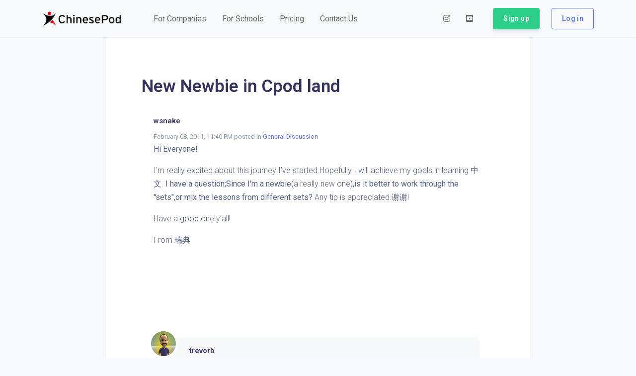

--- FILE ---
content_type: application/javascript; charset=UTF-8
request_url: https://www.chinesepod.com/ssr/7e2548ef2fe88b762724.js
body_size: 8076
content:
(window.webpackJsonp=window.webpackJsonp||[]).push([[17],{335:function(t,e,n){var content=n(338);"string"==typeof content&&(content=[[t.i,content,""]]),content.locals&&(t.exports=content.locals);(0,n(18).default)("20e049b2",content,!0,{sourceMap:!1})},336:function(t,e,n){t.exports=n.p+"img/d7c26c3.svg"},337:function(t,e,n){"use strict";var r=n(335);n.n(r).a},338:function(t,e,n){(e=n(17)(!1)).push([t.i,'.comment-item *{caret-color:currentColor}.comment-item pre{padding:.7rem 1rem;border-radius:5px;background:#000;color:#fff;font-size:.8rem;overflow-x:auto}.comment-item pre code{display:block}.comment-item p code{display:inline-block;padding:0 .4rem;border-radius:5px;font-size:.8rem;font-weight:700;background:rgba(0,0,0,.1);color:rgba(0,0,0,.8)}.comment-item ol,.comment-item ul{padding-left:1rem}.comment-item li>ol,.comment-item li>p,.comment-item li>ul{margin:0}.comment-item a{color:inherit}.comment-item blockquote{border-left:3px solid rgba(0,0,0,.1);color:rgba(0,0,0,.8);padding-left:.8rem;font-style:italic}.comment-item blockquote p{margin:0}.comment-item img{max-width:100%;border-radius:3px}.comment-item table{border-collapse:collapse;table-layout:fixed;width:100%;margin:0;overflow:hidden}.comment-item table td,.comment-item table th{min-width:1em;border:2px solid grey;padding:3px 5px;vertical-align:top;box-sizing:border-box;position:relative}.comment-item table td>*,.comment-item table th>*{margin-bottom:0}.comment-item table th{font-weight:700;text-align:left}.comment-item table .selectedCell:after{z-index:2;position:absolute;content:"";left:0;right:0;top:0;bottom:0;background:rgba(200,200,255,.4);pointer-events:none}.comment-item table .column-resize-handle{position:absolute;right:-2px;top:0;bottom:0;width:4px;z-index:20;background-color:#adf;pointer-events:none}.comment-item .tableWrapper{margin:1em 0;overflow-x:auto}.comment-item .resize-cursor{cursor:ew-resize;cursor:col-resize}',""]),t.exports=e},339:function(t,e,n){"use strict";n(28);var r=n(336),o=n.n(r),m={name:"comment",props:{userImage:{type:String,default:"/home/img/brand/symbol-black-center.svg"},userId:[String,Number],userName:{type:String},text:{type:String},likeCount:{type:Number,default:0},shareCount:{type:Number,default:0},commentData:Object,createdAt:{type:String,default:""}},computed:{},methods:{calculateDate:function(){if(this.createdAt){var t=new Date(this.createdAt);return t.getFullYear()===(new Date).getFullYear()?t.toLocaleString("en-US",{day:"2-digit",month:"long",hour:"2-digit",minute:"2-digit"}):t.toLocaleString("en-US",{year:"numeric",day:"2-digit",month:"long",hour:"2-digit",minute:"2-digit"})}}},data:function(){return{fallbackLogo:o.a}}},c=(n(337),n(5)),l={name:"Comments",components:{Comment:Object(c.a)(m,(function(){var t=this,e=t.$createElement,n=t._self._c||e;return n("div",{staticClass:"media media-comment"},[n("div",{directives:[{name:"lazy-container",rawName:"v-lazy-container",value:{selector:"img"},expression:"{ selector: 'img' }"}]},[n("img",{staticClass:"avatar avatar-lg media-comment-avatar rounded-circle bg-light",attrs:{alt:"Profile picture","data-src":t.userImage,"data-loading":t.fallbackLogo,"data-error":t.fallbackLogo},on:{error:function(t){t.preventDefault()}}})]),t._v(" "),n("div",{staticClass:"media-body col-12"},[n("div",{staticClass:"media-comment-text"},[n("nuxt-link",{attrs:{to:"/community/profile/"+t.userName}},[n("h6",{staticClass:"h4 mt-0"},[t._v(t._s(t.userName))])]),t._v(" "),n("small",{staticClass:"text-muted"},[t._v(t._s(t.calculateDate()))]),t._v(" "),n("p",{staticClass:"text-sm lh-160 comment-item text-wrap overflow-hidden",domProps:{innerHTML:t._s(t.text)}})],1)])])}),[],!1,null,null,null).exports},props:{commentData:[Array,Object],linkLessons:Boolean},data:function(){return{}},computed:{},methods:{},mounted:function(){}},d=Object(c.a)(l,(function(){var t=this,e=t.$createElement,n=t._self._c||e;return n("div",[t.commentData.length<=0?n("div",[n("p",{staticClass:"font-italic"},[t._v("No comments yet.")])]):t._e(),t._v(" "),t._l(t.commentData,(function(e,r){return n("div",{key:r},[n("comment",{staticClass:"col-12",attrs:{"user-image":e.avatar_url?e.avatar_url:"","user-id":e.user_id?e.user_id:"","user-name":e.username?e.username:"guest","created-at":e.createdAt,text:e.content.trim(),"comment-data":e}}),t._v(" "),e.nestedComments?n("div",t._l(e.nestedComments,(function(t){return n("div",{key:t.id},[n("comment",{staticClass:"offset-1 col-11",attrs:{"user-image":t.avatar_url?t.avatar_url:"","user-id":t.user_id?t.user_id:"","user-name":t.username?t.username:"anonymous","created-at":t.created_at,text:t.content.trim(),"comment-data":t}})],1)})),0):t._e()],1)}))],2)}),[],!1,null,null,null);e.a=d.exports},561:function(t,e,n){"use strict";n.r(e);n(33);var r=n(10),o=n(142),m=n(339),c=n(336),l=n.n(c),d={name:"community-profile-details",components:{Comments:m.a},asyncData:function(t){return Object(r.a)(regeneratorRuntime.mark((function e(){var n,r,m,c,l,d,data,v,f,h;return regeneratorRuntime.wrap((function(e){for(;;)switch(e.prev=e.next){case 0:return n=t.redirect,r=t.params,m=t.query,c=r.username,l=m.page,e.next=5,Object(o.a)("/community/posts/user",{username:c,page:l,skip:l?10*(l-1):0}).catch((function(t){return{data:void 0}}));case 5:if(d=e.sent,data=d.data){e.next=9;break}return e.abrupt("return",n("/community/conversations"));case 9:return v=data.total,f=data.comments,h=data.user,e.abrupt("return",{page:l||1,user:h,comments:f,total:v});case 11:case"end":return e.stop()}}),e)})))()},head:function(){return{title:"Comments | ".concat(this.user.username," | ChinesePod"),meta:[{hid:"description",name:"description",content:"Comments posted by ".concat(this.user.username," | Total ").concat(this.total)}]}},watchQuery:["page"],data:function(){return{fallbackLogo:l.a}},methods:{calculateDate:function(t){if(t){var e=new Date(t);return e.getFullYear()===(new Date).getFullYear()?e.toLocaleString("en-US",{day:"2-digit",month:"long",hour:"2-digit",minute:"2-digit"}):e.toLocaleString("en-US",{year:"numeric",day:"2-digit",month:"long",hour:"2-digit",minute:"2-digit"})}},handlePageChange:function(t){this.$router.push({to:this.$route.path,query:{page:t}})}}},v=n(5),component=Object(v.a)(d,(function(){var t=this,e=t.$createElement,n=t._self._c||e;return n("div",[n("div",{staticClass:"p-4 p-lg-6 bg-white col-12 col-md-10 offset-md-1 col-lg-8 offset-lg-2"},[n("div",{staticClass:"row"},[n("div",{staticClass:"col-12 mb-4"},[n("h1",{staticClass:"text-center"},[t._v("User Comments - "+t._s(t.user.username))])]),t._v(" "),n("div",{staticClass:"col-12"},[n("div",{staticClass:"d-flex justify-content-center"},[n("div",{directives:[{name:"lazy-container",rawName:"v-lazy-container",value:{selector:"img"},expression:"{ selector: 'img' }"}]},[n("img",{staticClass:"avatar avatar-xl rounded-circle bg-light",attrs:{alt:"Profile picture","data-src":t.user.avatar_url,"data-loading":t.fallbackLogo,"data-error":t.fallbackLogo},on:{error:function(t){t.preventDefault()}}})])]),t._v(" "),n("div",[n("p",{staticClass:"text-center"},[t._v(t._s(t.user.username))])])]),t._v(" "),n("div",{staticClass:"col-12"},[t._l(t.comments,(function(e){return n("div",{key:e.id},[n("div",{staticClass:"media media-comment col-12"},[n("div",{staticClass:"media-body col-12"},[n("div",{staticClass:"media-comment-text"},[n("h6",{staticClass:"h4 mt-0"},[t._v("\n                  Posted on:\n                  "),n("a",{staticClass:"btn-link",attrs:{href:"/lesson/"+e.parent_id.slug}},[t._v(t._s(e.parent_id.title))])]),t._v(" "),n("small",{staticClass:"text-muted"},[t._v(t._s(t.calculateDate(e.createdAt)))]),t._v(" "),n("p",{staticClass:"text-sm lh-160 comment-item text-wrap overflow-hidden",domProps:{innerHTML:t._s(e.content)}})])])])])})),t._v(" "),t.comments&&t.comments.length?n("base-pagination",{staticClass:"pagination-no-border mt-4",attrs:{align:"center",value:parseInt(t.page),"per-page":10,total:t.total},on:{input:t.handlePageChange}}):n("div",{staticClass:"text-center font-italic"},[t._v("No comments yet")])],2)])])])}),[],!1,null,"c625855c",null);e.default=component.exports}}]);